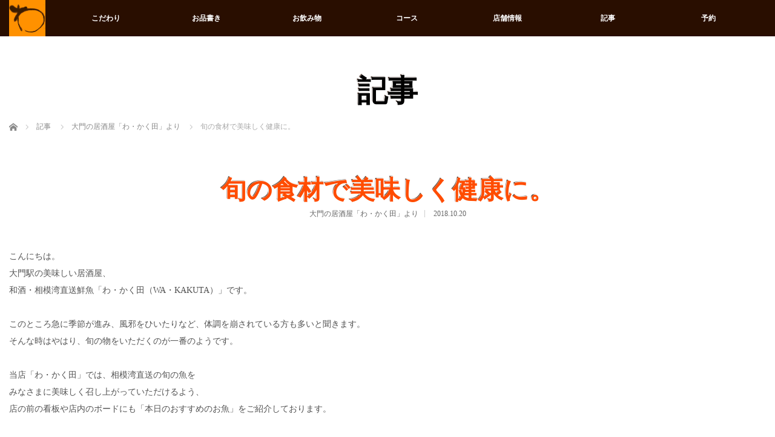

--- FILE ---
content_type: text/html; charset=UTF-8
request_url: https://wa-kakuta.tokyo/2018/10/20/%E6%97%AC%E3%81%AE%E9%A3%9F%E6%9D%90%E3%81%A7%E7%BE%8E%E5%91%B3%E3%81%97%E3%81%8F%E5%81%A5%E5%BA%B7%E3%81%AB%E3%80%82/
body_size: 13324
content:
<!DOCTYPE html>
<html class="pc" dir="ltr" lang="ja">
<head>
<meta charset="UTF-8">
<!--[if IE]><meta http-equiv="X-UA-Compatible" content="IE=edge"><![endif]-->
<meta name="viewport" content="width=device-width,initial-scale=1.0">

<link rel="pingback" href="https://wa-kakuta.tokyo/xmlrpc.php">

		<!-- All in One SEO 4.5.5 - aioseo.com -->
		<title>旬の食材で美味しく健康に。 | 大門の日本酒が豊富な居酒屋なら「わ・かく田」</title>
		<meta name="description" content="当店では、相模湾直送の旬の魚をみなさまに美味しく召し上がっていただけるよう、店の前の看板や店内のボードにも「本日のおすすめのお魚」をご紹介しております。刺身の盛り合わせをはじめ、焼き魚、煮魚またはから揚げなど美味しくお召し上がりいただけるよう、腕を振るっています。" />
		<meta name="robots" content="max-image-preview:large" />
		<meta name="keywords" content="大門,旬の食材,居酒屋,海鮮,刺身,一人飲み,貸切宴会" />
		<link rel="canonical" href="https://wa-kakuta.tokyo/2018/10/20/%e6%97%ac%e3%81%ae%e9%a3%9f%e6%9d%90%e3%81%a7%e7%be%8e%e5%91%b3%e3%81%97%e3%81%8f%e5%81%a5%e5%ba%b7%e3%81%ab%e3%80%82/" />
		<meta name="generator" content="All in One SEO (AIOSEO) 4.5.5" />
		<meta name="google" content="nositelinkssearchbox" />
		<script type="application/ld+json" class="aioseo-schema">
			{"@context":"https:\/\/schema.org","@graph":[{"@type":"Article","@id":"https:\/\/wa-kakuta.tokyo\/2018\/10\/20\/%e6%97%ac%e3%81%ae%e9%a3%9f%e6%9d%90%e3%81%a7%e7%be%8e%e5%91%b3%e3%81%97%e3%81%8f%e5%81%a5%e5%ba%b7%e3%81%ab%e3%80%82\/#article","name":"\u65ec\u306e\u98df\u6750\u3067\u7f8e\u5473\u3057\u304f\u5065\u5eb7\u306b\u3002 | \u5927\u9580\u306e\u65e5\u672c\u9152\u304c\u8c4a\u5bcc\u306a\u5c45\u9152\u5c4b\u306a\u3089\u300c\u308f\u30fb\u304b\u304f\u7530\u300d","headline":"\u65ec\u306e\u98df\u6750\u3067\u7f8e\u5473\u3057\u304f\u5065\u5eb7\u306b\u3002","author":{"@id":"https:\/\/wa-kakuta.tokyo\/author\/user\/#author"},"publisher":{"@id":"https:\/\/wa-kakuta.tokyo\/#organization"},"image":{"@type":"ImageObject","url":"https:\/\/i2.wp.com\/wa-kakuta.tokyo\/wp-content\/uploads\/2018\/07\/\u713c\u914e.jpg?fit=1100%2C500&ssl=1","width":1100,"height":500},"datePublished":"2018-10-20T17:00:15+00:00","dateModified":"2018-10-18T09:02:27+00:00","inLanguage":"ja","mainEntityOfPage":{"@id":"https:\/\/wa-kakuta.tokyo\/2018\/10\/20\/%e6%97%ac%e3%81%ae%e9%a3%9f%e6%9d%90%e3%81%a7%e7%be%8e%e5%91%b3%e3%81%97%e3%81%8f%e5%81%a5%e5%ba%b7%e3%81%ab%e3%80%82\/#webpage"},"isPartOf":{"@id":"https:\/\/wa-kakuta.tokyo\/2018\/10\/20\/%e6%97%ac%e3%81%ae%e9%a3%9f%e6%9d%90%e3%81%a7%e7%be%8e%e5%91%b3%e3%81%97%e3%81%8f%e5%81%a5%e5%ba%b7%e3%81%ab%e3%80%82\/#webpage"},"articleSection":"\u5927\u9580\u306e\u5c45\u9152\u5c4b\u300c\u308f\u30fb\u304b\u304f\u7530\u300d\u3088\u308a"},{"@type":"BreadcrumbList","@id":"https:\/\/wa-kakuta.tokyo\/2018\/10\/20\/%e6%97%ac%e3%81%ae%e9%a3%9f%e6%9d%90%e3%81%a7%e7%be%8e%e5%91%b3%e3%81%97%e3%81%8f%e5%81%a5%e5%ba%b7%e3%81%ab%e3%80%82\/#breadcrumblist","itemListElement":[{"@type":"ListItem","@id":"https:\/\/wa-kakuta.tokyo\/#listItem","position":1,"name":"\u5bb6","item":"https:\/\/wa-kakuta.tokyo\/","nextItem":"https:\/\/wa-kakuta.tokyo\/2018\/#listItem"},{"@type":"ListItem","@id":"https:\/\/wa-kakuta.tokyo\/2018\/#listItem","position":2,"name":"2018","item":"https:\/\/wa-kakuta.tokyo\/2018\/","nextItem":"https:\/\/wa-kakuta.tokyo\/2018\/10\/#listItem","previousItem":"https:\/\/wa-kakuta.tokyo\/#listItem"},{"@type":"ListItem","@id":"https:\/\/wa-kakuta.tokyo\/2018\/10\/#listItem","position":3,"name":"October","item":"https:\/\/wa-kakuta.tokyo\/2018\/10\/","nextItem":"https:\/\/wa-kakuta.tokyo\/2018\/10\/20\/#listItem","previousItem":"https:\/\/wa-kakuta.tokyo\/2018\/#listItem"},{"@type":"ListItem","@id":"https:\/\/wa-kakuta.tokyo\/2018\/10\/20\/#listItem","position":4,"name":"20","item":"https:\/\/wa-kakuta.tokyo\/2018\/10\/20\/","nextItem":"https:\/\/wa-kakuta.tokyo\/2018\/10\/20\/%e6%97%ac%e3%81%ae%e9%a3%9f%e6%9d%90%e3%81%a7%e7%be%8e%e5%91%b3%e3%81%97%e3%81%8f%e5%81%a5%e5%ba%b7%e3%81%ab%e3%80%82\/#listItem","previousItem":"https:\/\/wa-kakuta.tokyo\/2018\/10\/#listItem"},{"@type":"ListItem","@id":"https:\/\/wa-kakuta.tokyo\/2018\/10\/20\/%e6%97%ac%e3%81%ae%e9%a3%9f%e6%9d%90%e3%81%a7%e7%be%8e%e5%91%b3%e3%81%97%e3%81%8f%e5%81%a5%e5%ba%b7%e3%81%ab%e3%80%82\/#listItem","position":5,"name":"\u65ec\u306e\u98df\u6750\u3067\u7f8e\u5473\u3057\u304f\u5065\u5eb7\u306b\u3002","previousItem":"https:\/\/wa-kakuta.tokyo\/2018\/10\/20\/#listItem"}]},{"@type":"Organization","@id":"https:\/\/wa-kakuta.tokyo\/#organization","name":"\u5927\u9580\u306e\u65e5\u672c\u9152\u304c\u8c4a\u5bcc\u306a\u5c45\u9152\u5c4b\u306a\u3089\u300c\u308f\u30fb\u304b\u304f\u7530\u300d","url":"https:\/\/wa-kakuta.tokyo\/"},{"@type":"Person","@id":"https:\/\/wa-kakuta.tokyo\/author\/user\/#author","url":"https:\/\/wa-kakuta.tokyo\/author\/user\/","name":"user","image":{"@type":"ImageObject","@id":"https:\/\/wa-kakuta.tokyo\/2018\/10\/20\/%e6%97%ac%e3%81%ae%e9%a3%9f%e6%9d%90%e3%81%a7%e7%be%8e%e5%91%b3%e3%81%97%e3%81%8f%e5%81%a5%e5%ba%b7%e3%81%ab%e3%80%82\/#authorImage","url":"https:\/\/secure.gravatar.com\/avatar\/6a105a19aa683cc944e61df674de76be?s=96&d=mm&r=g","width":96,"height":96,"caption":"user"}},{"@type":"WebPage","@id":"https:\/\/wa-kakuta.tokyo\/2018\/10\/20\/%e6%97%ac%e3%81%ae%e9%a3%9f%e6%9d%90%e3%81%a7%e7%be%8e%e5%91%b3%e3%81%97%e3%81%8f%e5%81%a5%e5%ba%b7%e3%81%ab%e3%80%82\/#webpage","url":"https:\/\/wa-kakuta.tokyo\/2018\/10\/20\/%e6%97%ac%e3%81%ae%e9%a3%9f%e6%9d%90%e3%81%a7%e7%be%8e%e5%91%b3%e3%81%97%e3%81%8f%e5%81%a5%e5%ba%b7%e3%81%ab%e3%80%82\/","name":"\u65ec\u306e\u98df\u6750\u3067\u7f8e\u5473\u3057\u304f\u5065\u5eb7\u306b\u3002 | \u5927\u9580\u306e\u65e5\u672c\u9152\u304c\u8c4a\u5bcc\u306a\u5c45\u9152\u5c4b\u306a\u3089\u300c\u308f\u30fb\u304b\u304f\u7530\u300d","description":"\u5f53\u5e97\u3067\u306f\u3001\u76f8\u6a21\u6e7e\u76f4\u9001\u306e\u65ec\u306e\u9b5a\u3092\u307f\u306a\u3055\u307e\u306b\u7f8e\u5473\u3057\u304f\u53ec\u3057\u4e0a\u304c\u3063\u3066\u3044\u305f\u3060\u3051\u308b\u3088\u3046\u3001\u5e97\u306e\u524d\u306e\u770b\u677f\u3084\u5e97\u5185\u306e\u30dc\u30fc\u30c9\u306b\u3082\u300c\u672c\u65e5\u306e\u304a\u3059\u3059\u3081\u306e\u304a\u9b5a\u300d\u3092\u3054\u7d39\u4ecb\u3057\u3066\u304a\u308a\u307e\u3059\u3002\u523a\u8eab\u306e\u76db\u308a\u5408\u308f\u305b\u3092\u306f\u3058\u3081\u3001\u713c\u304d\u9b5a\u3001\u716e\u9b5a\u307e\u305f\u306f\u304b\u3089\u63da\u3052\u306a\u3069\u7f8e\u5473\u3057\u304f\u304a\u53ec\u3057\u4e0a\u304c\u308a\u3044\u305f\u3060\u3051\u308b\u3088\u3046\u3001\u8155\u3092\u632f\u308b\u3063\u3066\u3044\u307e\u3059\u3002","inLanguage":"ja","isPartOf":{"@id":"https:\/\/wa-kakuta.tokyo\/#website"},"breadcrumb":{"@id":"https:\/\/wa-kakuta.tokyo\/2018\/10\/20\/%e6%97%ac%e3%81%ae%e9%a3%9f%e6%9d%90%e3%81%a7%e7%be%8e%e5%91%b3%e3%81%97%e3%81%8f%e5%81%a5%e5%ba%b7%e3%81%ab%e3%80%82\/#breadcrumblist"},"author":{"@id":"https:\/\/wa-kakuta.tokyo\/author\/user\/#author"},"creator":{"@id":"https:\/\/wa-kakuta.tokyo\/author\/user\/#author"},"image":{"@type":"ImageObject","url":"https:\/\/i2.wp.com\/wa-kakuta.tokyo\/wp-content\/uploads\/2018\/07\/\u713c\u914e.jpg?fit=1100%2C500&ssl=1","@id":"https:\/\/wa-kakuta.tokyo\/2018\/10\/20\/%e6%97%ac%e3%81%ae%e9%a3%9f%e6%9d%90%e3%81%a7%e7%be%8e%e5%91%b3%e3%81%97%e3%81%8f%e5%81%a5%e5%ba%b7%e3%81%ab%e3%80%82\/#mainImage","width":1100,"height":500},"primaryImageOfPage":{"@id":"https:\/\/wa-kakuta.tokyo\/2018\/10\/20\/%e6%97%ac%e3%81%ae%e9%a3%9f%e6%9d%90%e3%81%a7%e7%be%8e%e5%91%b3%e3%81%97%e3%81%8f%e5%81%a5%e5%ba%b7%e3%81%ab%e3%80%82\/#mainImage"},"datePublished":"2018-10-20T17:00:15+00:00","dateModified":"2018-10-18T09:02:27+00:00"},{"@type":"WebSite","@id":"https:\/\/wa-kakuta.tokyo\/#website","url":"https:\/\/wa-kakuta.tokyo\/","name":"\u5927\u9580\u306e\u65e5\u672c\u9152\u304c\u8c4a\u5bcc\u306a\u5c45\u9152\u5c4b\u306a\u3089\u300c\u308f\u30fb\u304b\u304f\u7530\u300d","description":"\u5927\u9580\u3001\u6d5c\u677e\u753a\u3067\u65e5\u672c\u9152\u304c\u8c4a\u5bcc\u306a\u5c45\u9152\u5c4b","inLanguage":"ja","publisher":{"@id":"https:\/\/wa-kakuta.tokyo\/#organization"}}]}
		</script>
		<!-- All in One SEO -->

<link rel='dns-prefetch' href='//secure.gravatar.com' />
<link rel='dns-prefetch' href='//s.w.org' />
<link rel="alternate" type="application/rss+xml" title="大門の日本酒が豊富な居酒屋なら「わ・かく田」 &raquo; フィード" href="https://wa-kakuta.tokyo/feed/" />
<link rel="alternate" type="application/rss+xml" title="大門の日本酒が豊富な居酒屋なら「わ・かく田」 &raquo; コメントフィード" href="https://wa-kakuta.tokyo/comments/feed/" />
<link rel="alternate" type="application/rss+xml" title="大門の日本酒が豊富な居酒屋なら「わ・かく田」 &raquo; 旬の食材で美味しく健康に。 のコメントのフィード" href="https://wa-kakuta.tokyo/2018/10/20/%e6%97%ac%e3%81%ae%e9%a3%9f%e6%9d%90%e3%81%a7%e7%be%8e%e5%91%b3%e3%81%97%e3%81%8f%e5%81%a5%e5%ba%b7%e3%81%ab%e3%80%82/feed/" />
		<script type="text/javascript">
			window._wpemojiSettings = {"baseUrl":"https:\/\/s.w.org\/images\/core\/emoji\/12.0.0-1\/72x72\/","ext":".png","svgUrl":"https:\/\/s.w.org\/images\/core\/emoji\/12.0.0-1\/svg\/","svgExt":".svg","source":{"concatemoji":"https:\/\/wa-kakuta.tokyo\/wp-includes\/js\/wp-emoji-release.min.js?ver=5.2.21"}};
			!function(e,a,t){var n,r,o,i=a.createElement("canvas"),p=i.getContext&&i.getContext("2d");function s(e,t){var a=String.fromCharCode;p.clearRect(0,0,i.width,i.height),p.fillText(a.apply(this,e),0,0);e=i.toDataURL();return p.clearRect(0,0,i.width,i.height),p.fillText(a.apply(this,t),0,0),e===i.toDataURL()}function c(e){var t=a.createElement("script");t.src=e,t.defer=t.type="text/javascript",a.getElementsByTagName("head")[0].appendChild(t)}for(o=Array("flag","emoji"),t.supports={everything:!0,everythingExceptFlag:!0},r=0;r<o.length;r++)t.supports[o[r]]=function(e){if(!p||!p.fillText)return!1;switch(p.textBaseline="top",p.font="600 32px Arial",e){case"flag":return s([55356,56826,55356,56819],[55356,56826,8203,55356,56819])?!1:!s([55356,57332,56128,56423,56128,56418,56128,56421,56128,56430,56128,56423,56128,56447],[55356,57332,8203,56128,56423,8203,56128,56418,8203,56128,56421,8203,56128,56430,8203,56128,56423,8203,56128,56447]);case"emoji":return!s([55357,56424,55356,57342,8205,55358,56605,8205,55357,56424,55356,57340],[55357,56424,55356,57342,8203,55358,56605,8203,55357,56424,55356,57340])}return!1}(o[r]),t.supports.everything=t.supports.everything&&t.supports[o[r]],"flag"!==o[r]&&(t.supports.everythingExceptFlag=t.supports.everythingExceptFlag&&t.supports[o[r]]);t.supports.everythingExceptFlag=t.supports.everythingExceptFlag&&!t.supports.flag,t.DOMReady=!1,t.readyCallback=function(){t.DOMReady=!0},t.supports.everything||(n=function(){t.readyCallback()},a.addEventListener?(a.addEventListener("DOMContentLoaded",n,!1),e.addEventListener("load",n,!1)):(e.attachEvent("onload",n),a.attachEvent("onreadystatechange",function(){"complete"===a.readyState&&t.readyCallback()})),(n=t.source||{}).concatemoji?c(n.concatemoji):n.wpemoji&&n.twemoji&&(c(n.twemoji),c(n.wpemoji)))}(window,document,window._wpemojiSettings);
		</script>
		<style type="text/css">
img.wp-smiley,
img.emoji {
	display: inline !important;
	border: none !important;
	box-shadow: none !important;
	height: 1em !important;
	width: 1em !important;
	margin: 0 .07em !important;
	vertical-align: -0.1em !important;
	background: none !important;
	padding: 0 !important;
}
</style>
	<link rel='stylesheet' id='style-css'  href='https://wa-kakuta.tokyo/wp-content/themes/venus_tcd038/style.css?ver=2.2.2' type='text/css' media='screen' />
<link rel='stylesheet' id='wp-block-library-css'  href='https://wa-kakuta.tokyo/wp-includes/css/dist/block-library/style.min.css?ver=5.2.21' type='text/css' media='all' />
<style id='wp-block-library-inline-css' type='text/css'>
.has-text-align-justify{text-align:justify;}
</style>
<link rel='stylesheet' id='tinyjpfont-styles-css'  href='https://wa-kakuta.tokyo/wp-content/plugins/japanese-font-for-tinymce/addfont.css?ver=5.2.21' type='text/css' media='all' />
<link rel='stylesheet' id='social-logos-css'  href='https://wa-kakuta.tokyo/wp-content/plugins/jetpack/_inc/social-logos/social-logos.min.css?ver=1' type='text/css' media='all' />
<link rel='stylesheet' id='jetpack_css-css'  href='https://wa-kakuta.tokyo/wp-content/plugins/jetpack/css/jetpack.css?ver=8.3.3' type='text/css' media='all' />
<script type='text/javascript' src='https://wa-kakuta.tokyo/wp-includes/js/jquery/jquery.js?ver=1.12.4-wp'></script>
<script type='text/javascript' src='https://wa-kakuta.tokyo/wp-includes/js/jquery/jquery-migrate.min.js?ver=1.4.1'></script>
<script type='text/javascript'>
/* <![CDATA[ */
var related_posts_js_options = {"post_heading":"h4"};
/* ]]> */
</script>
<script type='text/javascript' src='https://wa-kakuta.tokyo/wp-content/plugins/jetpack/_inc/build/related-posts/related-posts.min.js?ver=20191011'></script>
<link rel='https://api.w.org/' href='https://wa-kakuta.tokyo/wp-json/' />
<link rel='shortlink' href='https://wp.me/pa23iK-5q' />
<link rel="alternate" type="application/json+oembed" href="https://wa-kakuta.tokyo/wp-json/oembed/1.0/embed?url=https%3A%2F%2Fwa-kakuta.tokyo%2F2018%2F10%2F20%2F%25e6%2597%25ac%25e3%2581%25ae%25e9%25a3%259f%25e6%259d%2590%25e3%2581%25a7%25e7%25be%258e%25e5%2591%25b3%25e3%2581%2597%25e3%2581%258f%25e5%2581%25a5%25e5%25ba%25b7%25e3%2581%25ab%25e3%2580%2582%2F" />
<link rel="alternate" type="text/xml+oembed" href="https://wa-kakuta.tokyo/wp-json/oembed/1.0/embed?url=https%3A%2F%2Fwa-kakuta.tokyo%2F2018%2F10%2F20%2F%25e6%2597%25ac%25e3%2581%25ae%25e9%25a3%259f%25e6%259d%2590%25e3%2581%25a7%25e7%25be%258e%25e5%2591%25b3%25e3%2581%2597%25e3%2581%258f%25e5%2581%25a5%25e5%25ba%25b7%25e3%2581%25ab%25e3%2580%2582%2F&#038;format=xml" />

<link rel='dns-prefetch' href='//v0.wordpress.com'/>
<link rel='dns-prefetch' href='//i0.wp.com'/>
<link rel='dns-prefetch' href='//i1.wp.com'/>
<link rel='dns-prefetch' href='//i2.wp.com'/>
<style type='text/css'>img#wpstats{display:none}</style>
<script src="https://wa-kakuta.tokyo/wp-content/themes/venus_tcd038/js/modernizr.js?ver=2.2.2"></script>
<script src="https://wa-kakuta.tokyo/wp-content/themes/venus_tcd038/js/jscript.js?ver=2.2.2"></script>
<script src="https://wa-kakuta.tokyo/wp-content/themes/venus_tcd038/js/comment.js?ver=2.2.2"></script>

<link rel="stylesheet" href="https://wa-kakuta.tokyo/wp-content/themes/venus_tcd038/responsive.css?ver=2.2.2">

<link rel="stylesheet" href="https://wa-kakuta.tokyo/wp-content/themes/venus_tcd038/japanese.css?ver=2.2.2">

<!--[if lt IE 9]>
<script src="https://wa-kakuta.tokyo/wp-content/themes/venus_tcd038/js/html5.js?ver=2.2.2"></script>
<![endif]-->

<style type="text/css">

.pc #global_menu { margin-left:65px; }

a:hover, .post_content a:hover, #mobile_logo a:hover, #bread_crumb a:hover, #post_meta_top a:hover, #post_meta_bottom a:hover,
 .pc #global_menu > ul > li > a:hover, .pc #global_menu > ul > li.active > a, .pc #global_menu > ul > li.current-menu-item > a,
 #index_recent .index_recent_tab_content a:hover, #index_recent .index_recent_tab_content a.link:hover, #index_recent .index_recent_tab_content a.link:hover:after,
 #news_archive .title a:hover, #archive #post_list .title a:hover, #archive #post_list li .category a:hover, #related_post li a:hover .title,
#single_news_list .link:hover, #single_news_list .link:hover:after, .mobile #comment_header ul li a:hover, .mobile #comment_header ul li.comment_switch_active a,
.mobile #comment_header ul li.comment_switch_active a:hover, #footer_logo a:hover, .footer_headline, .footer_headline a, .footer_widget .collapse_category_list li a:hover, .footer_widget.styled_menu_widget .menu li a:hover, #bread_crumb li.home a:hover:before
 { color:#FF9100; }

 a.menu_button:hover span, .pc #logo_image,
 .pc #global_menu ul ul a:hover, .pc #global_menu ul ul > li.active > a, .pc #global_menu ul ul li.current-menu-item > a,
 .flex-control-nav a:hover, .flex-control-nav a.flex-active, #load_post a:hover,
 #wp-calendar td a:hover, #wp-calendar #prev a:hover, #wp-calendar #next a:hover, .widget_search #search-btn input:hover, .widget_search #searchsubmit:hover, .side_widget.google_search #searchsubmit:hover,
 #submit_comment:hover, #post_pagination a:hover, #post_pagination p, .page_navi a:hover, .page_navi .current
 { background-color:#FF9100; }

.mobile #global_menu li a:hover { background-color:#FF9100 !important; }

#comment_textarea textarea:focus, #guest_info input:focus
 { border-color:#FF9100; }

.pc #header, .pc .home #header_inner, #footer, .pc .home.header_slide_down #header, .pc .home.header_slide_up #header,
 .pc #global_menu ul ul, .mobile #global_menu ul, .mobile a.menu_button.active,
 #comment_headline, #single_news_headline, #news_archive_headline, .side_headline,
 #archive ul.category li a.active, .brand_category_list li a.active
 { background-color:#290E00; }

.post_content a { color:#CB5100; }

#post_title { font-size:42px; }
.mobile #post_title { font-size:27.7px; }
.post_content, #previous_next_post .title { font-size:14px; }
#news_archive .title { font-size:32px; }
.mobile #news_archive .title { font-size:21.1px; }
.single-news #post_title { font-size:42px; }
.mobile .single-news #post_title { font-size:27.7px; }
.single-news .post_content { font-size:14px; }
.single-brand #post_title { font-size:42px; }
.mobile .single-brand #post_title { font-size:27.7px; }
.single-brand .post_content { font-size:14px; }
.home #post_list_type1 #post_list li .title { font-size:px; }
#archive #post_list li .title, #related_post li .title { font-size:16px; }

#index_grid .grid-item:hover { background-color:#000000; }
#index_grid .grid-item:hover .image { opacity:0.7; }
#archive #post_list li .image:hover { background-color:#000000; }
#archive #post_list li .image:hover img { opacity:0.7; }
#related_post li .image:hover { background-color:#000000; }
#related_post li .image:hover img { opacity:0.7; }
#news_archive .news_image:hover { background-color:#000000; }
#news_archive .news_image:hover img { opacity:0.7; }

#site_loader_spinner { border-top:3px solid rgba(255,145,0,0.2); border-right:3px solid rgba(255,145,0,0.2); border-bottom:3px solid rgba(255,145,0,0.2); border-left:3px solid #FF9100; }




</style>


<style type="text/css"></style>			<style type="text/css">
				/* If html does not have either class, do not show lazy loaded images. */
				html:not( .jetpack-lazy-images-js-enabled ):not( .js ) .jetpack-lazy-image {
					display: none;
				}
			</style>
			<script>
				document.documentElement.classList.add(
					'jetpack-lazy-images-js-enabled'
				);
			</script>
		<link rel="icon" href="https://i1.wp.com/wa-kakuta.tokyo/wp-content/uploads/2018/07/cropped-wa-icon.png?fit=32%2C32&#038;ssl=1" sizes="32x32" />
<link rel="icon" href="https://i1.wp.com/wa-kakuta.tokyo/wp-content/uploads/2018/07/cropped-wa-icon.png?fit=192%2C192&#038;ssl=1" sizes="192x192" />
<link rel="apple-touch-icon-precomposed" href="https://i1.wp.com/wa-kakuta.tokyo/wp-content/uploads/2018/07/cropped-wa-icon.png?fit=180%2C180&#038;ssl=1" />
<meta name="msapplication-TileImage" content="https://i1.wp.com/wa-kakuta.tokyo/wp-content/uploads/2018/07/cropped-wa-icon.png?fit=270%2C270&#038;ssl=1" />
			<style type="text/css" id="wp-custom-css">
				body {
    font-family: Georgia,游明朝,"Yu Mincho",YuMincho,"Hiragino Mincho ProN",HGS明朝E,メイリオ,Meiryo,serif !important;
}

.pc #global_menu > ul > li{
	width:14% !important;
}

#index_grid .image{
	top:3px;
	left:2px;
}

.serif{
	color:#ff4c00;
	font-weight:bold !important;
	text-shadow:1px 1px 1px #fff,-1px 1px 1px #fff,1px -1px 1px #fff,-1px -1px 1px #2a0f00;
}

.slides p{
	color:#ff9800 !important;
	text-shadow:1px 1px 1px #290E00,-1px 1px 5px #290E00,1px -1px 2px #290E00,-1px 1px 1px #290E00;
}

#index_grid .caption p{
	color:#fff !important;
	font-weight:bold;
  text-shadow:1px 1px 2px #00e8ff;
}

#jumpbutton li{
	list-style:none;
	margin-bottom:1em;
	margin-right:0.7em;
	display:inline-block;
	width:23%;
}

#jumpbutton li a{
  background:#614e42;
  color:#ffffff;
  text-align:center;
	display: block;
	min-width:0;
	padding:0.8em 1.2em;
	line-height:1;
	border-radius:5px;
}

#jumpbutton li a:hover{
	color:#fff;
	background:#ff6600;
}

@media only screen and (min-width: 993px) and (max-width: 1163px) {
	#jumpbutton li{
   width:28%;		
	}
}

@media only screen and (max-width: 992px) {
	#jumpbutton li{
     width:45%;		
	}
}

@media only screen and (max-width: 992px) {
	#jumpbutton li a{
	  display: block;
	  min-width:0;
	  padding:0.8em 1.2em;
	  font-size:0.7em;
	}
}
#nihonsyulist span{
	font-size:14px !important;
}			</style>
		</head>
<body class="post-template-default single single-post postid-336 single-format-standard fl-builder-lite-2-8-4-4">

<div id="site_loader_overlay"><div id="site_loader_spinner">Loading</div></div>
<div id="site_wrap" class="hide">

 
 <div id="header">
  <div id="header_inner" class="clearfix">
   <!-- logo -->
   <div id='logo_image'>
<h1 id="logo" class="serif"><a href=" https://wa-kakuta.tokyo/" title="大門の日本酒が豊富な居酒屋なら「わ・かく田」"><img src="https://i0.wp.com/wa-kakuta.tokyo/wp-content/uploads/2018/07/wa-dark.png?fit=60%2C60&ssl=1" height="60" alt="大門の日本酒が豊富な居酒屋なら「わ・かく田」" title="大門の日本酒が豊富な居酒屋なら「わ・かく田」" /></a></h1>
</div>
   <div id="mobile_logo" class="mobile_logo_center serif"><a href="https://wa-kakuta.tokyo/"><img src="https://i2.wp.com/wa-kakuta.tokyo/wp-content/uploads/2018/07/logo150-70.png?fit=150%2C70&ssl=1" alt="大門の日本酒が豊富な居酒屋なら「わ・かく田」" title="大門の日本酒が豊富な居酒屋なら「わ・かく田」" /></a></div>
   
   <!-- global menu -->
      <a href="#" class="menu_button" title="メニュー"><span></span><span></span><span></span></a>
   <div id="global_menu" class="clearfix">
    <ul id="menu-menu-1" class="menu"><li id="menu-item-58" class="menu-item menu-item-type-post_type menu-item-object-page menu-item-58"><a href="https://wa-kakuta.tokyo/concept/">こだわり</a></li>
<li id="menu-item-56" class="menu-item menu-item-type-post_type menu-item-object-page menu-item-has-children menu-item-56"><a href="https://wa-kakuta.tokyo/food/">お品書き</a>
<ul class="sub-menu">
	<li id="menu-item-61" class="menu-item menu-item-type-post_type menu-item-object-page menu-item-61"><a href="https://wa-kakuta.tokyo/lunch/">ランチ</a></li>
</ul>
</li>
<li id="menu-item-57" class="menu-item menu-item-type-post_type menu-item-object-page menu-item-has-children menu-item-57"><a href="https://wa-kakuta.tokyo/drink/">お飲み物</a>
<ul class="sub-menu">
	<li id="menu-item-63" class="menu-item menu-item-type-post_type menu-item-object-page menu-item-63"><a href="https://wa-kakuta.tokyo/sake/">日本酒リスト</a></li>
	<li id="menu-item-64" class="menu-item menu-item-type-post_type menu-item-object-page menu-item-64"><a href="https://wa-kakuta.tokyo/distilledspirits/">焼酎・果実酒リスト</a></li>
	<li id="menu-item-59" class="menu-item menu-item-type-post_type menu-item-object-page menu-item-59"><a href="https://wa-kakuta.tokyo/craft/">クラフトリスト</a></li>
</ul>
</li>
<li id="menu-item-60" class="menu-item menu-item-type-post_type menu-item-object-page menu-item-60"><a href="https://wa-kakuta.tokyo/course/">コース</a></li>
<li id="menu-item-62" class="menu-item menu-item-type-post_type menu-item-object-page menu-item-62"><a href="https://wa-kakuta.tokyo/shopinfo/">店舗情報</a></li>
<li id="menu-item-65" class="menu-item menu-item-type-post_type menu-item-object-page current_page_parent menu-item-65"><a href="https://wa-kakuta.tokyo/%e8%a8%98%e4%ba%8b/">記事</a></li>
<li id="menu-item-76" class="menu-item menu-item-type-custom menu-item-object-custom menu-item-76"><a href="https://www.hotpepper.jp/strJ001184323/">予約</a></li>
</ul>   </div>
     </div><!-- END #header_inner -->
 </div><!-- END #header -->

 <div id="contents">
  <div id="contents_inner" class="clearfix">


<h2 class="title serif">記事</h2>


<ul id="bread_crumb" class="clearfix">
 <li itemscope="itemscope" itemtype="http://data-vocabulary.org/Breadcrumb" class="home"><a itemprop="url" href="https://wa-kakuta.tokyo/"><span itemprop="title">ホーム</span></a></li>
 <li itemscope="itemscope" itemtype="http://data-vocabulary.org/Breadcrumb"><a itemprop="url" href="https://wa-kakuta.tokyo/%e8%a8%98%e4%ba%8b/"><span itemprop="title">記事</span></a></li> <li itemscope="itemscope" itemtype="http://data-vocabulary.org/Breadcrumb">
   <a itemprop="url" href="https://wa-kakuta.tokyo/category/kakutanews/"><span itemprop="title">大門の居酒屋「わ・かく田」より</span></a>
     </li>
 <li class="last">旬の食材で美味しく健康に。</li>

</ul>


<h3 id="post_title" class="serif">旬の食材で美味しく健康に。</h3>

<ul id="post_meta_top" class="clearfix">
 <li class="post_category"><a href="https://wa-kakuta.tokyo/category/kakutanews/" rel="category tag">大門の居酒屋「わ・かく田」より</a></li> <li class="post_date"><time class="entry-date updated" datetime="2018-10-18T09:02:27+09:00">2018.10.20</time></li></ul>


<div id="main_col">

 
 <div id="article">

  
  <div class="post_content clearfix">
   <p>こんにちは。<br />
大門駅の美味しい居酒屋、<br />
和酒・相模湾直送鮮魚「わ・かく田（WA・KAKUTA）」です。</p>
<p>このところ急に季節が進み、風邪をひいたりなど、体調を崩されている方も多いと聞きます。<br />
そんな時はやはり、旬の物をいただくのが一番のようです。</p>
<p>当店「わ・かく田」では、相模湾直送の旬の魚を<br />
みなさまに美味しく召し上がっていただけるよう、<br />
店の前の看板や店内のボードにも「本日のおすすめのお魚」をご紹介しております。</p>
<p>刺身の盛り合わせをはじめ、焼き魚、煮魚またはから揚げなど<br />
美味しくお召し上がりいただけるよう、腕を振るっています。</p>
<p>また、現代人に不足がちな野菜も各種サラダでご提供しております。</p>
<p>ヘルシーで人気の「かく田サラダ」、「豆腐とキムチのサラダ」など<br />
お料理として楽しめる品もそろえております。</p>
<p><img data-attachment-id="236" data-permalink="https://wa-kakuta.tokyo/%e3%82%a2%e3%82%a4%e3%82%ad%e3%83%a3%e3%83%83%e3%83%81-15/" data-orig-file="https://i0.wp.com/wa-kakuta.tokyo/wp-content/uploads/2018/07/アイキャッチ-15.jpg?fit=700%2C467&amp;ssl=1" data-orig-size="700,467" data-comments-opened="1" data-image-meta="{&quot;aperture&quot;:&quot;0&quot;,&quot;credit&quot;:&quot;&quot;,&quot;camera&quot;:&quot;&quot;,&quot;caption&quot;:&quot;&quot;,&quot;created_timestamp&quot;:&quot;0&quot;,&quot;copyright&quot;:&quot;&quot;,&quot;focal_length&quot;:&quot;0&quot;,&quot;iso&quot;:&quot;0&quot;,&quot;shutter_speed&quot;:&quot;0&quot;,&quot;title&quot;:&quot;&quot;,&quot;orientation&quot;:&quot;1&quot;}" data-image-title="アイキャッチ (15)" data-image-description data-medium-file="https://i0.wp.com/wa-kakuta.tokyo/wp-content/uploads/2018/07/アイキャッチ-15.jpg?fit=300%2C200&amp;ssl=1" data-large-file="https://i0.wp.com/wa-kakuta.tokyo/wp-content/uploads/2018/07/アイキャッチ-15.jpg?fit=700%2C467&amp;ssl=1" class="alignnone size-medium wp-image-236 jetpack-lazy-image" src="https://i0.wp.com/wa-kakuta.tokyo/wp-content/uploads/2018/07/アイキャッチ-15.jpg?resize=300%2C200&#038;ssl=1" alt width="300" height="200" data-recalc-dims="1" data-lazy-srcset="https://i0.wp.com/wa-kakuta.tokyo/wp-content/uploads/2018/07/アイキャッチ-15.jpg?resize=300%2C200&amp;ssl=1 300w, https://i0.wp.com/wa-kakuta.tokyo/wp-content/uploads/2018/07/アイキャッチ-15.jpg?resize=600%2C400&amp;ssl=1 600w, https://i0.wp.com/wa-kakuta.tokyo/wp-content/uploads/2018/07/アイキャッチ-15.jpg?w=700&amp;ssl=1 700w" data-lazy-sizes="(max-width: 300px) 100vw, 300px" data-lazy-src="https://i0.wp.com/wa-kakuta.tokyo/wp-content/uploads/2018/07/アイキャッチ-15.jpg?resize=300%2C200&amp;is-pending-load=1#038;ssl=1" srcset="[data-uri]"><noscript><img data-attachment-id="236" data-permalink="https://wa-kakuta.tokyo/%e3%82%a2%e3%82%a4%e3%82%ad%e3%83%a3%e3%83%83%e3%83%81-15/" data-orig-file="https://i0.wp.com/wa-kakuta.tokyo/wp-content/uploads/2018/07/アイキャッチ-15.jpg?fit=700%2C467&amp;ssl=1" data-orig-size="700,467" data-comments-opened="1" data-image-meta="{&quot;aperture&quot;:&quot;0&quot;,&quot;credit&quot;:&quot;&quot;,&quot;camera&quot;:&quot;&quot;,&quot;caption&quot;:&quot;&quot;,&quot;created_timestamp&quot;:&quot;0&quot;,&quot;copyright&quot;:&quot;&quot;,&quot;focal_length&quot;:&quot;0&quot;,&quot;iso&quot;:&quot;0&quot;,&quot;shutter_speed&quot;:&quot;0&quot;,&quot;title&quot;:&quot;&quot;,&quot;orientation&quot;:&quot;1&quot;}" data-image-title="アイキャッチ (15)" data-image-description="" data-medium-file="https://i0.wp.com/wa-kakuta.tokyo/wp-content/uploads/2018/07/アイキャッチ-15.jpg?fit=300%2C200&amp;ssl=1" data-large-file="https://i0.wp.com/wa-kakuta.tokyo/wp-content/uploads/2018/07/アイキャッチ-15.jpg?fit=700%2C467&amp;ssl=1" class="alignnone size-medium wp-image-236" src="https://i0.wp.com/wa-kakuta.tokyo/wp-content/uploads/2018/07/アイキャッチ-15.jpg?resize=300%2C200&#038;ssl=1" alt="" width="300" height="200" srcset="https://i0.wp.com/wa-kakuta.tokyo/wp-content/uploads/2018/07/アイキャッチ-15.jpg?resize=300%2C200&amp;ssl=1 300w, https://i0.wp.com/wa-kakuta.tokyo/wp-content/uploads/2018/07/アイキャッチ-15.jpg?resize=600%2C400&amp;ssl=1 600w, https://i0.wp.com/wa-kakuta.tokyo/wp-content/uploads/2018/07/アイキャッチ-15.jpg?w=700&amp;ssl=1 700w" sizes="(max-width: 300px) 100vw, 300px" data-recalc-dims="1" /></noscript></p>
<p>また、当店自慢の日本酒も冷酒は少し寒いなと思われる方は<br />
ぜひ、熱燗でお楽しみください。</p>
<p>酒は百薬の長とも申します。<br />
ちょっとほっとするようなリラックス感を味わっていただければ幸いです。</p>
<p>全国各地から厳選した日本酒を取り揃えておりますので、どうぞゆっくりお楽しみください。</p>
<p><img data-attachment-id="130" data-permalink="https://wa-kakuta.tokyo/craft/%e6%97%a5%e6%9c%ac%e9%85%92/" data-orig-file="https://i2.wp.com/wa-kakuta.tokyo/wp-content/uploads/2018/07/日本酒.jpg?fit=1100%2C500&amp;ssl=1" data-orig-size="1100,500" data-comments-opened="1" data-image-meta="{&quot;aperture&quot;:&quot;0&quot;,&quot;credit&quot;:&quot;&quot;,&quot;camera&quot;:&quot;&quot;,&quot;caption&quot;:&quot;&quot;,&quot;created_timestamp&quot;:&quot;0&quot;,&quot;copyright&quot;:&quot;&quot;,&quot;focal_length&quot;:&quot;0&quot;,&quot;iso&quot;:&quot;0&quot;,&quot;shutter_speed&quot;:&quot;0&quot;,&quot;title&quot;:&quot;&quot;,&quot;orientation&quot;:&quot;0&quot;}" data-image-title="日本酒" data-image-description data-medium-file="https://i2.wp.com/wa-kakuta.tokyo/wp-content/uploads/2018/07/日本酒.jpg?fit=300%2C136&amp;ssl=1" data-large-file="https://i2.wp.com/wa-kakuta.tokyo/wp-content/uploads/2018/07/日本酒.jpg?fit=1024%2C465&amp;ssl=1" class="alignnone size-medium wp-image-130 jetpack-lazy-image" src="https://i2.wp.com/wa-kakuta.tokyo/wp-content/uploads/2018/07/日本酒.jpg?resize=300%2C136&#038;ssl=1" alt width="300" height="136" data-recalc-dims="1" data-lazy-srcset="https://i2.wp.com/wa-kakuta.tokyo/wp-content/uploads/2018/07/日本酒.jpg?resize=300%2C136&amp;ssl=1 300w, https://i2.wp.com/wa-kakuta.tokyo/wp-content/uploads/2018/07/日本酒.jpg?resize=768%2C349&amp;ssl=1 768w, https://i2.wp.com/wa-kakuta.tokyo/wp-content/uploads/2018/07/日本酒.jpg?resize=1024%2C465&amp;ssl=1 1024w, https://i2.wp.com/wa-kakuta.tokyo/wp-content/uploads/2018/07/日本酒.jpg?resize=1000%2C455&amp;ssl=1 1000w, https://i2.wp.com/wa-kakuta.tokyo/wp-content/uploads/2018/07/日本酒.jpg?w=1100&amp;ssl=1 1100w" data-lazy-sizes="(max-width: 300px) 100vw, 300px" data-lazy-src="https://i2.wp.com/wa-kakuta.tokyo/wp-content/uploads/2018/07/日本酒.jpg?resize=300%2C136&amp;is-pending-load=1#038;ssl=1" srcset="[data-uri]"><noscript><img data-attachment-id="130" data-permalink="https://wa-kakuta.tokyo/craft/%e6%97%a5%e6%9c%ac%e9%85%92/" data-orig-file="https://i2.wp.com/wa-kakuta.tokyo/wp-content/uploads/2018/07/日本酒.jpg?fit=1100%2C500&amp;ssl=1" data-orig-size="1100,500" data-comments-opened="1" data-image-meta="{&quot;aperture&quot;:&quot;0&quot;,&quot;credit&quot;:&quot;&quot;,&quot;camera&quot;:&quot;&quot;,&quot;caption&quot;:&quot;&quot;,&quot;created_timestamp&quot;:&quot;0&quot;,&quot;copyright&quot;:&quot;&quot;,&quot;focal_length&quot;:&quot;0&quot;,&quot;iso&quot;:&quot;0&quot;,&quot;shutter_speed&quot;:&quot;0&quot;,&quot;title&quot;:&quot;&quot;,&quot;orientation&quot;:&quot;0&quot;}" data-image-title="日本酒" data-image-description="" data-medium-file="https://i2.wp.com/wa-kakuta.tokyo/wp-content/uploads/2018/07/日本酒.jpg?fit=300%2C136&amp;ssl=1" data-large-file="https://i2.wp.com/wa-kakuta.tokyo/wp-content/uploads/2018/07/日本酒.jpg?fit=1024%2C465&amp;ssl=1" class="alignnone size-medium wp-image-130" src="https://i2.wp.com/wa-kakuta.tokyo/wp-content/uploads/2018/07/日本酒.jpg?resize=300%2C136&#038;ssl=1" alt="" width="300" height="136" srcset="https://i2.wp.com/wa-kakuta.tokyo/wp-content/uploads/2018/07/日本酒.jpg?resize=300%2C136&amp;ssl=1 300w, https://i2.wp.com/wa-kakuta.tokyo/wp-content/uploads/2018/07/日本酒.jpg?resize=768%2C349&amp;ssl=1 768w, https://i2.wp.com/wa-kakuta.tokyo/wp-content/uploads/2018/07/日本酒.jpg?resize=1024%2C465&amp;ssl=1 1024w, https://i2.wp.com/wa-kakuta.tokyo/wp-content/uploads/2018/07/日本酒.jpg?resize=1000%2C455&amp;ssl=1 1000w, https://i2.wp.com/wa-kakuta.tokyo/wp-content/uploads/2018/07/日本酒.jpg?w=1100&amp;ssl=1 1100w" sizes="(max-width: 300px) 100vw, 300px" data-recalc-dims="1" /></noscript></p>
<p>お料理では鮮魚の料理だけでなく、旨みが凝縮された干物類もお出ししております。<br />
丸干しイワシなどは昔は、庶民の朝ごはんには出てきたものですが、<br />
いまや買うとなると結構なお値段がします。</p>
<p>ちょっと懐かしいなと思うメニューもございますので、どうぞご賞味ください。</p>
<p>本日もご予約・ご来店お待ちしております！</p>
<p>定休日：日曜日・祝日</p>
<h4>
わ・かく田（WA・KAKUTA）</h4>
<p>東京都港区芝大門1-15-6 2F<br />
TEL： 03-6450-1610</p>
<div class="sharedaddy sd-sharing-enabled"><div class="robots-nocontent sd-block sd-social sd-social-icon sd-sharing"><h3 class="sd-title">共有:</h3><div class="sd-content"><ul><li class="share-twitter"><a rel="nofollow noopener noreferrer" data-shared="sharing-twitter-336" class="share-twitter sd-button share-icon no-text" href="https://wa-kakuta.tokyo/2018/10/20/%e6%97%ac%e3%81%ae%e9%a3%9f%e6%9d%90%e3%81%a7%e7%be%8e%e5%91%b3%e3%81%97%e3%81%8f%e5%81%a5%e5%ba%b7%e3%81%ab%e3%80%82/?share=twitter" target="_blank" title="クリックして Twitter で共有"><span></span><span class="sharing-screen-reader-text">クリックして Twitter で共有 (新しいウィンドウで開きます)</span></a></li><li class="share-facebook"><a rel="nofollow noopener noreferrer" data-shared="sharing-facebook-336" class="share-facebook sd-button share-icon no-text" href="https://wa-kakuta.tokyo/2018/10/20/%e6%97%ac%e3%81%ae%e9%a3%9f%e6%9d%90%e3%81%a7%e7%be%8e%e5%91%b3%e3%81%97%e3%81%8f%e5%81%a5%e5%ba%b7%e3%81%ab%e3%80%82/?share=facebook" target="_blank" title="Facebook で共有するにはクリックしてください"><span></span><span class="sharing-screen-reader-text">Facebook で共有するにはクリックしてください (新しいウィンドウで開きます)</span></a></li><li class="share-end"></li></ul></div></div></div>
<div id='jp-relatedposts' class='jp-relatedposts' >
	<h3 class="jp-relatedposts-headline"><em>関連</em></h3>
</div>     </div>

    <div id="single_share" class="clearfix">
   
<!--Type1-->

<div id="share_top1">

 

<div class="sns">
<ul class="type1 clearfix">
<!--Twitterボタン-->
<li class="twitter">
<a href="http://twitter.com/share?text=%E6%97%AC%E3%81%AE%E9%A3%9F%E6%9D%90%E3%81%A7%E7%BE%8E%E5%91%B3%E3%81%97%E3%81%8F%E5%81%A5%E5%BA%B7%E3%81%AB%E3%80%82&url=https%3A%2F%2Fwa-kakuta.tokyo%2F2018%2F10%2F20%2F%25e6%2597%25ac%25e3%2581%25ae%25e9%25a3%259f%25e6%259d%2590%25e3%2581%25a7%25e7%25be%258e%25e5%2591%25b3%25e3%2581%2597%25e3%2581%258f%25e5%2581%25a5%25e5%25ba%25b7%25e3%2581%25ab%25e3%2580%2582%2F&via=&tw_p=tweetbutton&related=" onclick="javascript:window.open(this.href, '', 'menubar=no,toolbar=no,resizable=yes,scrollbars=yes,height=400,width=600');return false;"><i class="icon-twitter"></i><span class="ttl">Tweet</span><span class="share-count"></span></a></li>

<!--Facebookボタン-->
<li class="facebook">
<a href="//www.facebook.com/sharer/sharer.php?u=https://wa-kakuta.tokyo/2018/10/20/%e6%97%ac%e3%81%ae%e9%a3%9f%e6%9d%90%e3%81%a7%e7%be%8e%e5%91%b3%e3%81%97%e3%81%8f%e5%81%a5%e5%ba%b7%e3%81%ab%e3%80%82/&amp;t=%E6%97%AC%E3%81%AE%E9%A3%9F%E6%9D%90%E3%81%A7%E7%BE%8E%E5%91%B3%E3%81%97%E3%81%8F%E5%81%A5%E5%BA%B7%E3%81%AB%E3%80%82" class="facebook-btn-icon-link" target="blank" rel="nofollow"><i class="icon-facebook"></i><span class="ttl">Share</span><span class="share-count"></span></a></li>







</ul>
</div>

</div>


<!--Type2-->

<!--Type3-->

<!--Type4-->

<!--Type5-->
  </div>
  
  <ul id="post_meta_bottom" class="clearfix">
      <li class="post_category"><a href="https://wa-kakuta.tokyo/category/kakutanews/" rel="category tag">大門の居酒屋「わ・かく田」より</a></li>        </ul>

  <!-- author info -->
  
  
 </div><!-- END #article -->

 <!-- banner1 -->
 
 
 
 
 <!-- banner2 -->
 
</div><!-- END #main_col -->


 
           
 

  </div><!-- END #contents_inner -->
 </div><!-- END #contents -->

 <div id="footer">
  <div id="footer_inner" class="clearfix">

   <div id="footer_logo" class="serif"><a href="https://wa-kakuta.tokyo/"><img src="https://i2.wp.com/wa-kakuta.tokyo/wp-content/uploads/2018/07/logo150-70.png?fit=150%2C70&ssl=1" alt="大門の日本酒が豊富な居酒屋なら「わ・かく田」" title="大門の日本酒が豊富な居酒屋なら「わ・かく田」" /></a></div>

   <div class="footer_contents clearfix">
       </div>

   <!-- social button -->
      <ul class="clearfix" id="footer_social_link">
        <li class="facebook"><a class="target_blank" href="https://www.facebook.com/wakakuta/"><span class="f_facebook"></span></a></li>
            <li class="twitter"><a class="target_blank" href="https://twitter.com/wakakuta"><span class="f_twitter"></span></a></li>
            <li class="instagram"><a class="target_blank" href="https://www.instagram.com/kakuta0729/"><span class="f_instagram"></span></a></li>
           </ul>
   
      
  </div><!-- END #footer_inner -->
 </div><!-- END #footer -->


 <div id="footer_bottom">
  <div id="footer_bottom_inner">

   <p id="copyright">Copyright &copy;&nbsp;2026 <a href="https://wa-kakuta.tokyo/">大門の日本酒が豊富な居酒屋なら「わ・かく田」</a> All rights reserved.</p>

  </div>
 </div>

 <div id="return_top">
  <a href="#header_top"><span>PAGE TOP</span></a>
 </div>

</div>

<script type="text/javascript">
jQuery(document).ready(function($){
  var timer = null;

  $(window).load(function(){
    if (timer !== null) {
      clearTimeout(timer);
    }
    $('#site_wrap').removeClass('hide');
    $(window).trigger('resize');
    
    $('#site_loader_spinner').delay(600).fadeOut(400);
    $('#site_loader_overlay').delay(900).fadeOut(800);
  });

  timer = setTimeout(function(){
    $('#site_wrap').removeClass('hide');
    $(window).trigger('resize');
    
    $('#site_loader_spinner').delay(600).fadeOut(400);
    $('#site_loader_overlay').delay(900).fadeOut(800);
  }, 7000);
});
</script>

  <!-- facebook share button code -->
 <div id="fb-root"></div>
 <script>
 (function(d, s, id) {
   var js, fjs = d.getElementsByTagName(s)[0];
   if (d.getElementById(id)) return;
   js = d.createElement(s); js.id = id;
   js.async = true;
   js.src = "//connect.facebook.net/ja_JP/sdk.js#xfbml=1&version=v2.5";
   fjs.parentNode.insertBefore(js, fjs);
 }(document, 'script', 'facebook-jssdk'));
 </script>
 
<!-- User Heat Tag -->
<script type="text/javascript">
(function(add, cla){window['UserHeatTag']=cla;window[cla]=window[cla]||function(){(window[cla].q=window[cla].q||[]).push(arguments)},window[cla].l=1*new Date();var ul=document.createElement('script');var tag = document.getElementsByTagName('script')[0];ul.async=1;ul.src=add;tag.parentNode.insertBefore(ul,tag);})('//uh.nakanohito.jp/uhj2/uh.js', '_uhtracker');_uhtracker({id:'uhqog1cHRB'});
</script>
<!-- End User Heat Tag -->	<div style="display:none">
	</div>

	<script type="text/javascript">
		window.WPCOM_sharing_counts = {"https:\/\/wa-kakuta.tokyo\/2018\/10\/20\/%e6%97%ac%e3%81%ae%e9%a3%9f%e6%9d%90%e3%81%a7%e7%be%8e%e5%91%b3%e3%81%97%e3%81%8f%e5%81%a5%e5%ba%b7%e3%81%ab%e3%80%82\/":336};
	</script>
				<script type='text/javascript' src='https://wa-kakuta.tokyo/wp-includes/js/comment-reply.min.js?ver=5.2.21'></script>
<script type='text/javascript' src='https://wa-kakuta.tokyo/wp-content/plugins/jetpack/_inc/build/photon/photon.min.js?ver=20191001'></script>
<script type='text/javascript' src='https://secure.gravatar.com/js/gprofiles.js?ver=2026Janaa'></script>
<script type='text/javascript'>
/* <![CDATA[ */
var WPGroHo = {"my_hash":""};
/* ]]> */
</script>
<script type='text/javascript' src='https://wa-kakuta.tokyo/wp-content/plugins/jetpack/modules/wpgroho.js?ver=5.2.21'></script>
<script type='text/javascript' src='https://wa-kakuta.tokyo/wp-content/plugins/jetpack/_inc/build/lazy-images/js/lazy-images.min.js?ver=8.3.3'></script>
<script type='text/javascript' src='https://wa-kakuta.tokyo/wp-includes/js/wp-embed.min.js?ver=5.2.21'></script>
<script type='text/javascript' src='https://wa-kakuta.tokyo/wp-content/plugins/throws-spam-away/js/tsa_params.min.js?ver=3.6'></script>
<script type='text/javascript' src='https://wa-kakuta.tokyo/wp-content/plugins/jetpack/_inc/build/spin.min.js?ver=1.3'></script>
<script type='text/javascript' src='https://wa-kakuta.tokyo/wp-content/plugins/jetpack/_inc/build/jquery.spin.min.js?ver=1.3'></script>
<script type='text/javascript'>
/* <![CDATA[ */
var jetpackCarouselStrings = {"widths":[370,700,1000,1200,1400,2000],"is_logged_in":"","lang":"ja","ajaxurl":"https:\/\/wa-kakuta.tokyo\/wp-admin\/admin-ajax.php","nonce":"62e1c22db4","display_exif":"1","display_geo":"1","single_image_gallery":"1","single_image_gallery_media_file":"","background_color":"black","comment":"\u30b3\u30e1\u30f3\u30c8","post_comment":"\u30b3\u30e1\u30f3\u30c8\u3092\u9001\u4fe1","write_comment":"\u30b3\u30e1\u30f3\u30c8\u3092\u3069\u3046\u305e","loading_comments":"\u30b3\u30e1\u30f3\u30c8\u3092\u8aad\u307f\u8fbc\u3093\u3067\u3044\u307e\u3059\u2026","download_original":"\u30d5\u30eb\u30b5\u30a4\u30ba\u8868\u793a <span class=\"photo-size\">{0}<span class=\"photo-size-times\">\u00d7<\/span>{1}<\/span>","no_comment_text":"\u30b3\u30e1\u30f3\u30c8\u306e\u30e1\u30c3\u30bb\u30fc\u30b8\u3092\u3054\u8a18\u5165\u304f\u3060\u3055\u3044\u3002","no_comment_email":"\u30b3\u30e1\u30f3\u30c8\u3059\u308b\u306b\u306f\u30e1\u30fc\u30eb\u30a2\u30c9\u30ec\u30b9\u3092\u3054\u8a18\u5165\u304f\u3060\u3055\u3044\u3002","no_comment_author":"\u30b3\u30e1\u30f3\u30c8\u3059\u308b\u306b\u306f\u304a\u540d\u524d\u3092\u3054\u8a18\u5165\u304f\u3060\u3055\u3044\u3002","comment_post_error":"\u30b3\u30e1\u30f3\u30c8\u6295\u7a3f\u306e\u969b\u306b\u30a8\u30e9\u30fc\u304c\u767a\u751f\u3057\u307e\u3057\u305f\u3002\u5f8c\u307b\u3069\u3082\u3046\u4e00\u5ea6\u304a\u8a66\u3057\u304f\u3060\u3055\u3044\u3002","comment_approved":"\u30b3\u30e1\u30f3\u30c8\u304c\u627f\u8a8d\u3055\u308c\u307e\u3057\u305f\u3002","comment_unapproved":"\u30b3\u30e1\u30f3\u30c8\u306f\u627f\u8a8d\u5f85\u3061\u4e2d\u3067\u3059\u3002","camera":"\u30ab\u30e1\u30e9","aperture":"\u7d5e\u308a","shutter_speed":"\u30b7\u30e3\u30c3\u30bf\u30fc\u30b9\u30d4\u30fc\u30c9","focal_length":"\u7126\u70b9\u8ddd\u96e2","copyright":"\u8457\u4f5c\u6a29\u8868\u793a","comment_registration":"0","require_name_email":"1","login_url":"https:\/\/wa-kakuta.tokyo\/wp-login.php?redirect_to=https%3A%2F%2Fwa-kakuta.tokyo%2F2018%2F10%2F20%2F%25e6%2597%25ac%25e3%2581%25ae%25e9%25a3%259f%25e6%259d%2590%25e3%2581%25a7%25e7%25be%258e%25e5%2591%25b3%25e3%2581%2597%25e3%2581%258f%25e5%2581%25a5%25e5%25ba%25b7%25e3%2581%25ab%25e3%2580%2582%2F","blog_id":"1","meta_data":["camera","aperture","shutter_speed","focal_length","copyright"],"local_comments_commenting_as":"<fieldset><label for=\"email\">\u30e1\u30fc\u30eb (\u5fc5\u9808)<\/label> <input type=\"text\" name=\"email\" class=\"jp-carousel-comment-form-field jp-carousel-comment-form-text-field\" id=\"jp-carousel-comment-form-email-field\" \/><\/fieldset><fieldset><label for=\"author\">\u540d\u524d (\u5fc5\u9808)<\/label> <input type=\"text\" name=\"author\" class=\"jp-carousel-comment-form-field jp-carousel-comment-form-text-field\" id=\"jp-carousel-comment-form-author-field\" \/><\/fieldset><fieldset><label for=\"url\">\u30b5\u30a4\u30c8<\/label> <input type=\"text\" name=\"url\" class=\"jp-carousel-comment-form-field jp-carousel-comment-form-text-field\" id=\"jp-carousel-comment-form-url-field\" \/><\/fieldset>"};
/* ]]> */
</script>
<script type='text/javascript' src='https://wa-kakuta.tokyo/wp-content/plugins/jetpack/_inc/build/carousel/jetpack-carousel.min.js?ver=20190102'></script>
<script type='text/javascript'>
/* <![CDATA[ */
var sharing_js_options = {"lang":"en","counts":"1","is_stats_active":"1"};
/* ]]> */
</script>
<script type='text/javascript' src='https://wa-kakuta.tokyo/wp-content/plugins/jetpack/_inc/build/sharedaddy/sharing.min.js?ver=8.3.3'></script>
<script type='text/javascript'>
var windowOpen;
			jQuery( document.body ).on( 'click', 'a.share-twitter', function() {
				// If there's another sharing window open, close it.
				if ( 'undefined' !== typeof windowOpen ) {
					windowOpen.close();
				}
				windowOpen = window.open( jQuery( this ).attr( 'href' ), 'wpcomtwitter', 'menubar=1,resizable=1,width=600,height=350' );
				return false;
			});
var windowOpen;
			jQuery( document.body ).on( 'click', 'a.share-facebook', function() {
				// If there's another sharing window open, close it.
				if ( 'undefined' !== typeof windowOpen ) {
					windowOpen.close();
				}
				windowOpen = window.open( jQuery( this ).attr( 'href' ), 'wpcomfacebook', 'menubar=1,resizable=1,width=600,height=400' );
				return false;
			});
</script>
<script type='text/javascript' src='https://stats.wp.com/e-202604.js' async='async' defer='defer'></script>
<script type='text/javascript'>
	_stq = window._stq || [];
	_stq.push([ 'view', {v:'ext',j:'1:8.3.3',blog:'148252710',post:'336',tz:'9',srv:'wa-kakuta.tokyo'} ]);
	_stq.push([ 'clickTrackerInit', '148252710', '336' ]);
</script>
<!-- User Heat Tag -->
<script type="text/javascript">
(function(add, cla){window['UserHeatTag']=cla;window[cla]=window[cla]||function(){(window[cla].q=window[cla].q||[]).push(arguments)},window[cla].l=1*new Date();var ul=document.createElement('script');var tag = document.getElementsByTagName('script')[0];ul.async=1;ul.src=add;tag.parentNode.insertBefore(ul,tag);})('//uh.nakanohito.jp/uhj2/uh.js', '_uhtracker');_uhtracker({id:'uhqog1cHRB'});
</script>
<!-- End User Heat Tag -->
</body>
</html>
